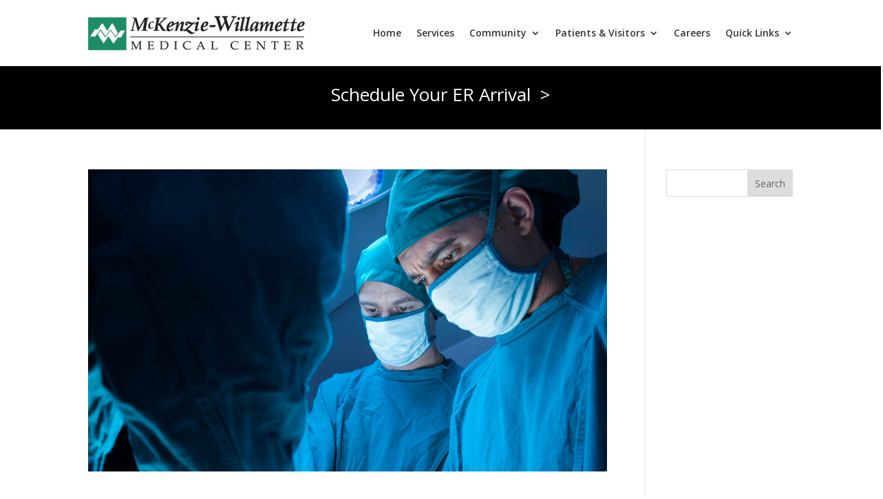

--- FILE ---
content_type: text/css
request_url: https://mckweb.com/wp-content/et-cache/1623/et-core-unified-cpt-deferred-1623.min.css?ver=1766783067
body_size: -11
content:
.et-db #et-boc .et-l .et_pb_section_0_tb_footer{min-height:256.8px}.et-db #et-boc .et-l .et_pb_section_0_tb_footer.et_pb_section{padding-top:20px;padding-bottom:20px;background-color:#d9d9d9!important}.et-db #et-boc .et-l .et_pb_row_0_tb_footer.et_pb_row{padding-top:0px!important;padding-bottom:10px!important;padding-top:0px;padding-bottom:10px}.et-db #et-boc .et-l .et_pb_row_0_tb_footer,body.et-db #page-container .et-db #et-boc .et-l #et-boc .et-l .et_pb_row_0_tb_footer.et_pb_row,body.et_pb_pagebuilder_layout.single.et-db #page-container #et-boc .et-l #et-boc .et-l .et_pb_row_0_tb_footer.et_pb_row,body.et_pb_pagebuilder_layout.single.et_full_width_page.et-db #page-container #et-boc .et-l #et-boc .et-l .et_pb_row_0_tb_footer.et_pb_row{max-width:100%}.et-db #et-boc .et-l .et_pb_row_0_tb_footer,.et-db #et-boc .et-l .et_pb_row_1_tb_footer{display:flex;flex-wrap:wrap}.et-db #et-boc .et-l .et_pb_section_1_tb_footer.et_pb_section{padding-top:0px;padding-bottom:0px;background-color:#353535!important}.et-db #et-boc .et-l .et_pb_row_1_tb_footer.et_pb_row{padding-top:7px!important;padding-bottom:7px!important;padding-top:7px;padding-bottom:7px}.et-db #et-boc .et-l .et_pb_text_3_tb_footer.et_pb_text{color:#F3F3F3!important}.et-db #et-boc .et-l .et_pb_text_3_tb_footer a{text-align:left}@media only screen and (max-width:980px){.et-db #et-boc .et-l .et_pb_column_0_tb_footer,.et-db #et-boc .et-l .et_pb_column_1_tb_footer,.et-db #et-boc .et-l .et_pb_column_2_tb_footer,.et-db #et-boc .et-l .et_pb_column_3_tb_footer{order:1}}@media only screen and (max-width:767px){.et-db #et-boc .et-l .et_pb_column_0_tb_footer,.et-db #et-boc .et-l .et_pb_column_1_tb_footer,.et-db #et-boc .et-l .et_pb_column_2_tb_footer,.et-db #et-boc .et-l .et_pb_column_3_tb_footer{order:1}}